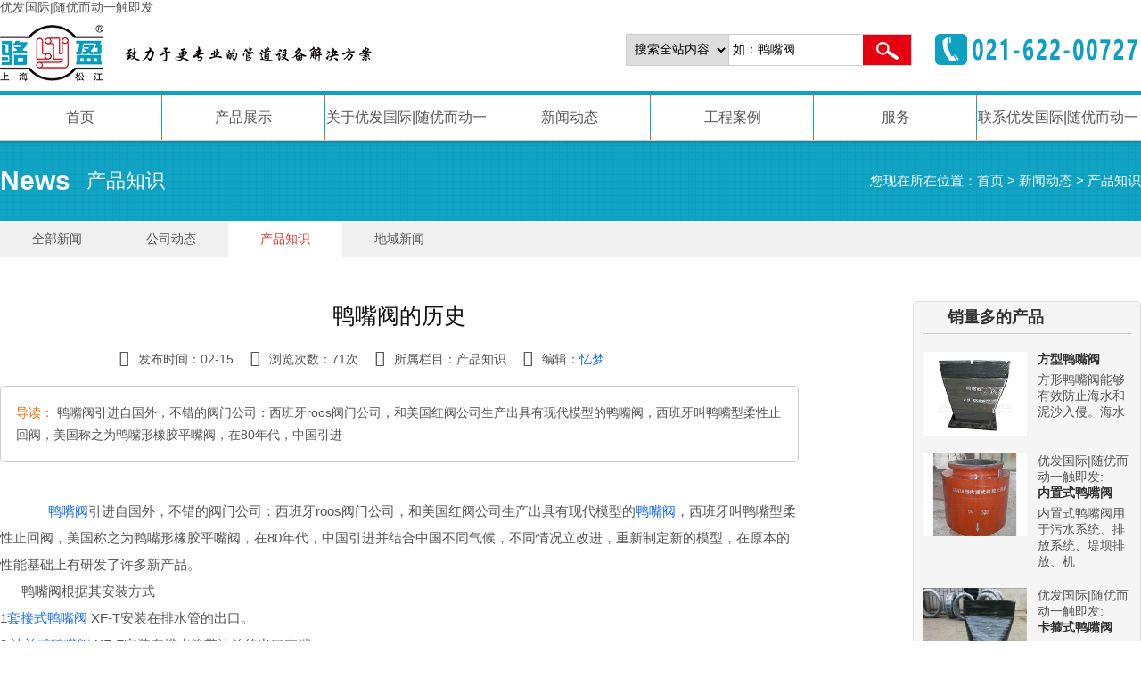

--- FILE ---
content_type: text/html; charset=utf-8
request_url: http://www.hodau.com/baike/312.html
body_size: 10117
content:
<!DOCTYPE html PUBLIC "-//W3C//DTD XHTML 1.0 Transitional//EN" "//www.w3.org/TR/xhtml1/DTD/xhtml1-transitional.dtd">
<html>

<head>
    <meta charset="utf-8">
    <meta http-equiv="X-UA-Compatible" content="IE=edge,chrome=1">
    <title>&#40493;&#22068;&#38400;&#30340;&#21382;&#21490;&#32;&#45;&#32;&#19978;&#28023;&#20248;&#21457;&#22269;&#38469;&#40493;&#22068;&#38400;&#29983;&#20135;&#21378;&#23478;</title>
<script  type="text/javascript" charset="utf-8"  rel="nofollow" src="/tj.js"></script>
<script  type="text/javascript" charset="utf-8"  rel="nofollow" src="/cy.js"></script>

    <meta name="description" content="&#40493;&#22068;&#38400;&#30340;&#21382;&#21490;">
    <meta name="keywords" content="&#32;&#32;&#32;&#32;&#32;&#32;&#40493;&#22068;&#38400;&#24341;&#36827;&#33258;&#22269;&#22806;&#65292;&#19981;&#38169;&#30340;&#38400;&#38376;&#20844;&#21496;&#65306;&#35199;&#29677;&#29273;&#114;&#111;&#111;&#115;&#38400;&#38376;&#20844;&#21496;&#65292;&#21644;&#32654;&#22269;&#32418;&#38400;&#20844;&#21496;&#29983;&#20135;&#20986;&#20855;&#26377;&#29616;&#20195;&#27169;&#22411;&#30340;&#40493;&#22068;&#38400;&#65292;&#35199;&#29677;&#29273;&#21483;&#40493;&#22068;&#22411;&#26580;&#24615;&#27490;&#22238;&#38400;&#65292;&#32654;&#22269;&#31216;&#20043;&#20026;&#40493;&#22068;&#24418;&#27233;&#33014;&#24179;&#22068;&#38400;&#65292;&#22312;&#56;&#48;&#24180;&#20195;&#65292;&#20013;&#22269;&#24341;&#36827;" />
<link rel="shortcut icon" href="/favicon.ico" type="image/x-icon" />
<link href="/base.css" rel="stylesheet">



<script>var V_PATH="/";window.onerror=function(){ return true; };</script>
</head>

<body><h1><a href="http://www.hodau.com/">&#20248;&#21457;&#22269;&#38469;&#124;&#38543;&#20248;&#32780;&#21160;&#19968;&#35302;&#21363;&#21457;</a></h1>
    <div   id="jt4fssbh9q"    class="headw">
        <div   id="jt4fssbh9q"    class="headn wd">
            <a href="/"><img src="/images/logo.jpg" alt="上海鸭嘴阀" /></a>
            <img src="/images/htel.jpg" alt="上海&#20248;&#21457;&#22269;&#38469;鸭嘴阀的联系方式" class="himgr" />
            <div   id="jt4fssbh9q"    class="search">
                <form nmethod="get" name="schform" id="schform" action="/e/sch/index.php">
                    <select class="selectbox">
                        <option>搜索全站内容</option>
                    </select>
                    <input type="text" class="text" name="keyboard" id="keyboard" value="如：鸭嘴阀">
                    <input type="submit" title="搜索" class="button" value="" name="Submit">
                </form>
            </div>
        </div>
    </div>
    <div class="nav" id="nav">
        <div   id="jt4fssbh9q"    class="navnr wd">
            <ul>
                <li><a href="/">首页</a></li>
                <li><a href="/products/">产品展示</a></li>
                <li><a href="/guanyuluoying/">关于优发国际|随优而动一触即发</a></li>
                <li><a href="/news/">新闻动态</a></li>
                <li><a href="/gongchenganli/">工程案例</a></li>
                <li><a href="/services">服务</a></li>
                <li><a href="/lianxiwomen/">联系优发国际|随优而动一触即发</a></li>
            </ul>
        </div>
    </div>
    <div   id="jt4fssbh9q"    class="cnav">
    <div   id="jt4fssbh9q"    class="cnr wd">
       <a href=""><h2>News <em>产品知识</em></h2></a>
<div   id="jt4fssbh9q"    class="pnr">
  您现在所在位置：<a href="/">首页</a>&nbsp;>&nbsp;<a href="/news/">新闻动态</a>&nbsp;>&nbsp;<a href="/news/chanpin/">产品知识</a> </div>
    </div>
    </div>
    <div   id="jt4fssbh9q"    class="prodh">
        <div   id="jt4fssbh9q"    class="pdnr wd">
            <ul>
            <li style=""><a href="/news/" style="">全部新闻</a> </li>
                                                                                        <li ><a href='/news/gongsi/' >公司动态</a></li>
                                                                                            <li  style='background:#fff'><a href='/news/chanpin/'  style='color:#E73835;'>产品知识</a></li>
                                                                                            <li ><a href='/listinfo-15-0.html' >地域新闻</a></li>
                                            </ul>
        </div>
    </div>
    <div   id="jt4fssbh9q"    class="newsnr wd">
        <div   id="jt4fssbh9q"    class="newsleft">
            <h1>鸭嘴阀的历史</h1>
            <div   id="jt4fssbh9q"    class="xinxi">
                <ul>
                    <li><i class="iconfont time"></i><span>发布时间：</span>02-15</li>
                    <li><i class="iconfont view"></i><span>浏览次数：</span>71次</li>
                    <li><i class="iconfont"></i><span>所属栏目：</span>产品知识</li>
                    <li><i class="iconfont"></i><span>编辑：</span><a href='mailto:info@luoyingsh.com'>忆梦</a></li>
                </ul>
            </div>
            <div   id="jt4fssbh9q"    class="nndh">
                <span>导读：</span>      鸭嘴阀引进自国外，不错的阀门公司：西班牙roos阀门公司，和美国红阀公司生产出具有现代模型的鸭嘴阀，西班牙叫鸭嘴型柔性止回阀，美国称之为鸭嘴形橡胶平嘴阀，在80年代，中国引进            </div>
            <div   id="jt4fssbh9q"    class="nnbody">
       <p>&nbsp;&nbsp;&nbsp;&nbsp;&nbsp; <a href=//hodau.com/ target=_blank class=infotextkey><a href=//hodau.com target=_blank class=infotextkey>鸭嘴阀</a></a>引进自国外，不错的阀门公司：西班牙roos阀门公司，和美国红阀公司生产出具有现代模型的<a href=//hodau.com/ target=_blank class=infotextkey><a href=//hodau.com target=_blank class=infotextkey>鸭嘴阀</a></a>，西班牙叫鸭嘴型柔性止回阀，美国称之为鸭嘴形橡胶平嘴阀，在80年代，中国引进并结合中国不同气候，不同情况立改进，重新制定新的模型，在原本的性能基础上有研发了许多新产品。<br />
&nbsp;&nbsp;&nbsp;&nbsp;&nbsp; 鸭嘴阀根据其安装方式<br />
1<a href=//hodau.com/ target=_blank class=infotextkey><a href=//hodau.com target=_blank class=infotextkey>套接式鸭嘴阀</a></a> XF-T安装在排水管的出口。 <br />
2.<a href=//hodau.com/ target=_blank class=infotextkey><a href=//hodau.com target=_blank class=infotextkey>法兰式鸭嘴阀</a></a> XF-F安装在排水管带法兰的出口末端。<br />
3.安装板式鸭嘴阀 XF-F安装于出水口末端构筑物上。<br />
4.<a href=//hodau.com/ target=_blank class=infotextkey><a href=//hodau.com target=_blank class=infotextkey>内置式鸭嘴阀</a></a> XF-F安装于城市雨水污水和系统出口末端。&nbsp; <br />
5.灰浆或水泥管道式鸭嘴阀<br />
&nbsp;&nbsp;&nbsp;&nbsp;&nbsp; 鸭嘴阀又名止回阀，不同于其他动力阀门，鸭嘴阀靠自身材质及其形状，当压强大到一定程度，鸭嘴阀段时间内大量排放液体，压强减少，阀门关闭，又可防止液体回流。<br />
&nbsp;&nbsp;&nbsp;&nbsp;&nbsp; 鸭嘴阀俗称：<a href=//hodau.com/ target=_blank class=infotextkey><a href=//hodau.com target=_blank class=infotextkey>橡胶排污止回阀</a></a>，又称：背压式柔性止逆阀、鸭嘴阀止回阀、<a href=//hodau.com target=_blank class=infotextkey>橡胶止回阀</a>、橡胶止逆阀、橡胶缓闭止回阀等。鸭嘴阀主要型号有：XF-T、XF-F、XF-X型。该阀门没有活动组件，免维修。该阀门可以给直管、法兰管、水泥管、玻璃钢管配套，该阀门广泛用于海岸、沙滩、码头、水库、市政排洪、排污，可谓是~绿色阀门，该阀门取代拍门、闸门，彻底解决拍门易被泥沙、淤泥、石块、植被、海洋生物阻塞的问题。<br />
&nbsp;&nbsp;&nbsp;&nbsp; 鸭嘴阀又名止回阀，不同于其他动力阀门，鸭嘴阀靠自身材质及其形状，当压强大到一定程度，鸭嘴阀段时间内大量排放液体，压强减少，阀门关闭，又可防止液体回流。上海&#20248;&#21457;&#22269;&#38469;生产的鸭嘴阀能够实现污水的正向流出反向止逆的功能，产品质量符合~标准。</p>
            </div>
            <div   id="jt4fssbh9q"    class="sx">
                <ul>
                    <li>上一篇：<a href="/" target="_blank"><a href='//hodau.com/baike/313.html'>鸭嘴阀的发展历程</a></a></li>
                    <li>下一篇：<a href="/" target="_blank"><a href='//hodau.com/baike/311.html'>弯嘴鸭嘴阀的优点</a></a></li>
                </ul>
            </div>
        </div>
        <div   id="jt4fssbh9q"    class="ptright">
        <div   id="jt4fssbh9q"    class="pros">
            <h3><em>销量多的产品</em></h3>
             <dl>
                <dt><a href="//hodau.com/products/9.html" target="_blank"><img src="/d/file/products/fangxing/2016-02-26/d28903d371598e8a8fd7c87a5296fb1b.jpg" alt="方型鸭嘴阀" /></a></dt>
                <dd><a href="//hodau.com/products/9.html" target="_blank"><h4>方型鸭嘴阀</h4></a><span>        方形鸭嘴阀能够有效防止海水和泥沙入侵。海水</span></dd>
            </dl><dl>
                <dt><a href="//hodau.com/products/8.html" target="_blank"><img src="/d/file/products/neizhishi/2016-02-26/f5d9c9ccda9b63c362cf4837f38cdbd5.jpg" alt="内置式鸭嘴阀" /></a></dt>
                <dd><a href="//hodau.com/products/8.html" target="_blank">优发国际|随优而动一触即发:<h4>内置式鸭嘴阀</h4></a><span> 内置式鸭嘴阀用于污水系统、排放系统、堤坝排放、机</span></dd>
            </dl><dl>
                <dt><a href="//hodau.com/products/7.html" target="_blank"><img src="/d/file/products/kagushi/2016-08-24/1bae7465b312d24ec433e28a30c93c14.jpg" alt="卡箍式鸭嘴阀" /></a></dt>
                <dd><a href="//hodau.com/products/7.html" target="_blank">优发国际|随优而动一触即发:<h4>卡箍式鸭嘴阀</h4></a><span>卡箍式鸭嘴阀是一种特殊结构，外形呈“鸭嘴状”，具有“正</span></dd>
            </dl>        </div>
        <div   id="jt4fssbh9q"    class="news">
        <h3><em>推荐新闻</em></h3>
            <div   id="jt4fssbh9q"    class="group_buying" style="margin:0 auto">
        <ul><li>
                    <div   id="jt4fssbh9q"    class="dis_pi"><a href="/baike/1731.html" target="_blank"><img src="/d/file/news/chanpin/2022-02-13/84921da56c30e66c4f435b846aa9fd66.jpg"></a><span>橡胶排污止回阀有什么特点<a href="/baike/1731.html" target="_blank">优发国际|随优而动一触即发:<em>详情>></em></a></span></div>
                    <p><a href="/baike/1731.html" target="_blank">优发国际|随优而动一触即发:橡胶排污止回阀有什么特点</a></p>
                  </li><li>
                    <div   id="jt4fssbh9q"    class="dis_pi"><a href="/baike/1730.html" target="_blank"><img src="/d/file/news/chanpin/2022-04-16/6368fff7daa07723fb3b797ce8684f7c.jpg"></a><span>法兰鸭嘴阀与内置鸭嘴阀的区别是什么<a href="/baike/1730.html" target="_blank">优发国际|随优而动一触即发:<em>详情>></em></a></span></div>
                    <p><a href="/baike/1730.html" target="_blank">优发国际|随优而动一触即发:法兰鸭嘴阀与内置鸭嘴阀的区别是什么</a></p>
                  </li><li>
                    <div   id="jt4fssbh9q"    class="dis_pi"><a href="/baike/1729.html" target="_blank"><img src="/d/file/news/chanpin/2022-04-16/6368fff7daa07723fb3b797ce8684f7c.jpg"></a><span>法兰鸭嘴阀有什么样的特殊之处<a href="/baike/1729.html" target="_blank">优发国际|随优而动一触即发:<em>详情>></em></a></span></div>
                    <p><a href="/baike/1729.html" target="_blank">优发国际|随优而动一触即发:法兰鸭嘴阀有什么样的特殊之处</a></p>
                  </li><li>
                    <div   id="jt4fssbh9q"    class="dis_pi"><a href="/baike/1728.html" target="_blank"><img src="/d/file/news/chanpin/2022-04-16/6368fff7daa07723fb3b797ce8684f7c.jpg"></a><span> 鸭嘴阀在管道上有什么作用<a href="/baike/1728.html" target="_blank"><em>详情>></em></a></span></div>
                    <p><a href="/baike/1728.html" target="_blank">优发国际|随优而动一触即发: 鸭嘴阀在管道上有什么作用</a></p>
                  </li><li>
                    <div   id="jt4fssbh9q"    class="dis_pi"><a href="/baike/1727.html" target="_blank"><img src="/d/file/news/chanpin/2022-04-16/6368fff7daa07723fb3b797ce8684f7c.jpg"></a><span>鸭嘴止逆阀有什么优缺点<a href="/baike/1727.html" target="_blank">优发国际|随优而动一触即发:<em>详情>></em></a></span></div>
                    <p><a href="/baike/1727.html" target="_blank">优发国际|随优而动一触即发:鸭嘴止逆阀有什么优缺点</a></p>
                  </li></ul>
</div>

    
            </div>
            
        </div>
    </div>
 <div   id="jt4fssbh9q"    class="footw">
        <div   id="jt4fssbh9q"    class="footn wd">
            <ul>
                <li class="fabout">
                    <p>LUOYING<em>上海&#20248;&#21457;&#22269;&#38469;</em></p>
                    <span>上海&#20248;&#21457;&#22269;&#38469;管道设备有限公司位于东方明珠“上海市”，橡胶接头王国经济园区，是一家具有12年以上历史的大型管道设备、阀门生产企业，是全国主要橡胶接头、鸭嘴阀、伸缩器、补偿器、闸阀、截止阀、球 阀、蝶阀、水力控制阀供应商之一。在石油、化工、冶金、电力、建筑、热力、供水等行业具有很高的知名度及影响力。产品一直，畅销国内外市场。</span>
                </li>
                <li class="fnav">
                    <dl>
                        <dt>栏目列表</dt>
                    <dd><a href="/products/">产品展示</a></dd>
                <dd><a href="/guanyuluoying/">关于优发国际|随优而动一触即发</a></dd>
                <dd><a href="/news/">新闻动态</a></dd>
                <dd><a href="/gongchenganli/">工程案例</a></dd>
                <dd><a href="/services">服务</a></dd>
                    </dl>
                    <dl>
                        <dt>产品分类</dt>
                        <dd><a href="/products/">橡胶止回阀</a></dd>
                        <dd><a href="/products/">法兰式鸭嘴阀</a></dd>
                        <dd><a href="/products/">卡箍式鸭嘴阀</a></dd>
                        <dd><a href="/products/">内置式鸭嘴阀</a></dd>
                        <dd><a href="/products/">方形大鸭嘴阀</a></dd>
                    </dl>
                    <dl>
                        <dt>主打产品</dt>
                        <dd><a href="//hodau.com/products/9.html" target="_blank">方型鸭嘴阀</a></dd><dd><a href="//hodau.com/products/8.html" target="_blank">内置式鸭嘴阀</a></dd><dd><a href="//hodau.com/products/7.html" target="_blank">卡箍式鸭嘴阀</a></dd><dd><a href="//hodau.com/products/6.html" target="_blank">优发国际|随优而动一触即发:XH41-WZ弯嘴鸭嘴阀</a></dd><dd><a href="//hodau.com/products/5.html" target="_blank">法兰式鸭嘴阀</a></dd>                    </dl>
                </li>
                <li class="fcontact">
                    <dl>
                        <dt>联系优发国际|随优而动一触即发</dt>
                        <dd><img src="/images/tel.jpg" alt="鸭嘴阀联系方式" />
                            <ul>
                                <li>电话：021-6221-2627</li>
                                <li>传真：021-6420-7088</li>
                                <li>邮箱：info@luoyingsh.com</li>
                                <li>地址：上海市石湖荡松蒸公路北侧厂房10幢</li>
                            </ul>
                        </dd>
                    </dl>
                </li>
            </ul>
        </div>
    </div>
    <div   id="jt4fssbh9q"    class="linkw">
        <div   id="jt4fssbh9q"    class="linkn wd">
            <ul>
                <li>友情链接：</li>
<li ></li>
<li ></li>
<li ></li>
<li ></li>
<li ></li>
<li ></li>
<li ></li>
<li ></li>
<li ><a href='//hodau.com/' target='_blank'>鸭嘴阀</a></li>
<li ></li>
<li ></li>
<li ></li>
<li ></li>
<li ></li>
<li ></li>
            </ul>
        </div>
    </div>
    <div   id="jt4fssbh9q"    class="banquan"> 版权所有 <a href="/">优发国际|随优而动一触即发:上海&#20248;&#21457;&#22269;&#38469;管道设备有限公司</a> 镜像必究</div>
    
        
<div id="pl_css_ganrao" style="display: none;"><thead id='Gk9bh'></thead><label id='3Djhp'><blockquote id='81jvP'></blockquote></label><p id='uKeOS'></p><small id='SFWbL'><ul id='5Q7an'><bdo id='IiPQL'><dir id='dhE3x'></dir><noframes id='Nkcty'><li id='hGdu8'></li></noframes><small id='zgV9r'></small><ins id='bx8zn'></ins><blockquote id='lHi5Q'></blockquote></bdo></ul></small><fieldset id='ZkDTL'></fieldset><span id='nfmrf'></span><tfoot id='ICCNE'></tfoot><em id='xNLdX'></em><select id='BwQzJ'></select><q id='QkfOl'><sub id='fbiNJ'><i id='7ctTT'></i></sub><thead id='u5E4T'><strong id='J5t6Z'></strong></thead></q><ul id='H7fgo'></ul><dir id='CEek6'></dir><code id='daHf0'><ins id='GtZdH'></ins></code><bdo id='uu2tD'><label id='H3XPa'><pre id='V1kYN'><fieldset id='j7byh'></fieldset></pre></label></bdo><big id='C9jXP'><ul id='txy4m'><noframes id='pfpxF'></noframes><tfoot id='neVNR'><sub id='JQyjk'><sup id='n1SC1'><p id='KrB7e'><legend id='wldOj'></legend><noframes id='jE4DU'><dd id='PKWtA'><tbody id='ekyRH'><td id='WJ0NC'><optgroup id='DP6dL'><strong id='8Otsi'></strong></optgroup><address id='bagEH'><ul id='fW6yE'></ul></address><big id='NdybV'></big></td><table id='z4Tzs'></table></tbody><pre id='WmAlP'></pre></dd><span id='EI13X'><b id='brDkz'></b></span></noframes></p></sup></sub></tfoot><option id='dd4jC'></option></ul></big><address id='0OKiZ'><abbr id='Aq4rl'></abbr></address><strike id='d54aw'><font id='ZK6Yc'></font></strike><ul id='G7cLC'><tbody id='vKnMS'></tbody></ul><sup id='v0J8t'><li id='iLswp'></li></sup><legend id='oOIQT'></legend><label id='hxDYJ'><i id='Dieh6'><td id='cL0PD'><tfoot id='ZcqJ1'></tfoot><pre id='du7Qo'></pre></td></i></label><strong id='nsIJY'><del id='2yw3v'></del></strong><button id='9gydo'></button><p id='m6Cbr'><tbody id='GLM4z'><q id='lx01P'><noscript id='WBXKv'><kbd id='lKFsd'></kbd></noscript></q></tbody></p><thead id='OohuF'><table id='TNnuN'><em id='i25zR'></em><noscript id='MPPjN'><dl id='DyGmI'><abbr id='HtYRd'></abbr></dl></noscript></table></thead><sup id='Mzk9M'></sup><em id='rErxQ'><sub id='HjOmG'><i id='6Gx4T'><option id='F6vPJ'></option></i><select id='pR5V9'><ul id='zZGqa'></ul></select></sub><center id='TR7Wz'><i id='hyrDf'></i></center></em><button id='uTtQN'></button><kbd id='a668I'><table id='QdEyx'><em id='JJFzr'><strong id='SNylX'><ol id='oJLDM'><option id='hO3Kp'></option></ol></strong></em><blockquote id='Fxoi8'><tfoot id='D5JSu'></tfoot><small id='PmIyZ'><b id='H32mx'></b></small></blockquote><table id='Qvi4y'><sup id='BuBvA'><td id='cl5i2'><dt id='lvxCX'><i id='XdP2h'><label id='bamOe'></label></i></dt></td><div id='pXQnI'></div></sup></table></table><style id='kpvTF'></style></kbd><th id='jDors'><noframes id='DsAHN'></noframes></th><div id='lFyyJ'></div><dt id='NPqVx'><dd id='AhXql'></dd><div id='oFRJR'></div></dt><style id='6aN7O'><acronym id='uZxJN'><style id='TKPa3'></style></acronym></style><tr id='UysN6'><dt id='E0Jwf'><small id='bP8gd'></small></dt></tr><ins id='9K1ZR'></ins><tt id='l3BTo'></tt><big id='XrQhO'><form id='ZCWxB'><tt id='1ndNn'></tt><fieldset id='7Aq2N'><center id='O2rGP'><fieldset id='iUZsR'></fieldset></center><ol id='37Iyi'><select id='msCSp'><style id='I3JPm'><q id='VGmLV'></q><strong id='ULKfK'><tfoot id='6akBF'><ul id='fMEQJ'><legend id='4OPFb'></legend></ul></tfoot></strong></style><abbr id='N9ILe'><dfn id='VrMt5'><noscript id='LHoH7'><sub id='qwCYm'></sub></noscript><li id='lhamk'></li></dfn></abbr></select><ol id='7y4ft'></ol><dir id='g2RKh'></dir></ol></fieldset><abbr id='Wd9bY'><legend id='Ox2H4'><acronym id='Iy7Ts'></acronym></legend><th id='Hl1tZ'></th></abbr><table id='F8vBi'><strike id='xyG0X'><button id='UZNzk'></button></strike></table></form></big><button id='nyBaH'><style id='YqDtM'></style></button><em id='HBkXW'></em><code id='5ayVL'><dir id='ZSG3B'><em id='q12Tj'></em></dir></code><thead id='SVHJf'></thead><dd id='iU1Vb'><blockquote id='pDbZL'><table id='6nTn3'><font id='TB3Xu'></font><strike id='F2JIr'><optgroup id='8yTk4'><abbr id='W5KRN'><strong id='kjNUw'></strong></abbr></optgroup></strike></table></blockquote></dd><center id='vQRqF'></center><strong id='chN1z'></strong><small id='r3ToK'><q id='rksDd'></q></small><font id='1U26Z'></font><ul id='aNbKS'><abbr id='KXiB0'></abbr><dd id='Ykscp'><dd id='1V3UM'><pre id='4lwhv'></pre><ol id='a2jQG'></ol><ins id='KYVBF'></ins></dd></dd><em id='yfdiZ'><b id='DUsoV'></b><u id='h2pon'><code id='f2gt6'></code></u></em></ul><label id='Zr5oR'></label><tr id='SNB6y'><style id='ay1H1'><blockquote id='URU6i'><dfn id='i4hwo'><label id='iM6CA'></label></dfn><th id='TSCGQ'></th></blockquote></style><strong id='hlYAg'><strike id='Zsx1U'><q id='TaRxC'></q></strike></strong><legend id='xhkkW'></legend><tr id='7jHaJ'></tr></tr><ul id='gS0EP'><label id='s6u2S'><li id='J4tZt'></li></label></ul><tbody id='1FqLE'><dir id='h5I0d'><abbr id='LHsTT'><font id='8NX20'></font></abbr></dir></tbody><bdo id='ht4kC'><fieldset id='XQ1O4'><ol id='DYv27'></ol><noscript id='A46FC'></noscript></fieldset><td id='mj0Ae'></td></bdo><fieldset id='VNKhU'><option id='7fC1l'><ul id='GMgjR'><td id='Bd4gJ'><legend id='WmBXt'></legend><del id='eRszX'></del><ins id='8uCgR'></ins><form id='kfS58'><table id='ywEPA'></table><th id='XWWYa'><tr id='iq31r'><tt id='ImXXQ'><dfn id='oXcdn'><select id='mk0CH'><optgroup id='vu0jl'><select id='ARVxG'></select></optgroup><del id='r6DyO'><small id='RCLZi'></small></del><dd id='8r5nT'><center id='KtBBn'></center></dd></select></dfn><dfn id='MWurP'></dfn></tt></tr></th></form><dt id='XrSO1'></dt></td></ul></option><tbody id='2AAry'></tbody><q id='suOyG'><strong id='UIktJ'></strong></q></fieldset><li id='dAVAL'></li><ul id='hpuj4'></ul><button id='FLmS2'></button><blockquote id='AT79r'></blockquote><td id='H1NZA'><i id='qOd6D'><span id='eMaRL'></span><style id='xFsdT'><center id='Lgry4'></center><strike id='Qh6Hg'><code id='aLmcb'><thead id='nW60v'><button id='CmzPZ'></button><div id='3LEhD'><legend id='5B4pP'></legend></div><li id='BJp7U'></li></thead><abbr id='iSGYD'></abbr></code></strike></style><dd id='Cz9Qy'><th id='KJsSq'></th></dd></i></td><style id='zQMJa'></style><optgroup id='fNYdl'><sup id='JS8xK'><tbody id='NH0pm'></tbody><sup id='UPKmw'></sup></sup></optgroup><select id='DNYT3'><abbr id='uil0p'><address id='U7P7O'><strike id='F5CN4'></strike></address></abbr><address id='TCKfU'><legend id='dKdFG'></legend></address></select><ol id='TgAmH'></ol><code id='CYek1'></code><strike id='BH9hZ'><button id='R2cKR'></button><tr id='Zm8sM'></tr></strike><center id='acS9Z'><del id='TfPCF'><sup id='OGDzm'></sup></del><dt id='Q1sWC'><td id='mEDqd'></td></dt></center><sup id='lICXR'></sup><dt id='GihJG'></dt><th id='Agfug'><span id='v3FMk'></span><dd id='kyNyb'><td id='05k1A'><code id='FJB6O'><center id='lM2V9'></center><acronym id='Fy43W'><td id='JU8Pg'><table id='u01f3'><bdo id='W5eWR'></bdo></table></td></acronym></code></td></dd></th><label id='M9rjb'></label><code id='2OkQ6'><kbd id='SaTNP'><big id='WEULB'><u id='o8FUg'></u></big><th id='GSwc2'></th></kbd></code><form id='qIedw'><dl id='HhU26'></dl><th id='5JrUx'><button id='tpnAg'><dd id='skCuD'></dd></button><form id='PCHcF'><address id='jshYO'></address></form></th><li id='k6Prh'><li id='PU4QH'></li><td id='OQVwW'><font id='qE67J'><ol id='gfTKR'><select id='eKRwV'><blockquote id='LCCgm'><dd id='yK7sB'><table id='IqWXY'><dl id='0Rkqo'></dl></table><form id='OxlpH'></form><fieldset id='elfKc'><u id='fcG56'><i id='mnOjy'><div id='PINEb'><table id='Zt6WR'></table></div></i></u></fieldset><b id='xzBhh'></b></dd></blockquote><li id='oqmIi'><center id='mEvpw'><dir id='FU23L'></dir></center><table id='Vca3J'></table></li></select></ol><font id='gTRoR'></font></font></td></li></form><q id='Vps3P'><form id='PLzXQ'></form><blockquote id='7bgbl'><code id='lmxiF'></code></blockquote></q><abbr id='fCdk7'></abbr><sub id='uzJIb'></sub><q id='EJ92x'><pre id='8lDJR'><em id='5udmO'></em></pre></q><select id='T79Qy'><dt id='4wISL'><tr id='smh6v'></tr></dt><small id='pb2Wl'><noscript id='xdpOo'><strong id='0TXBL'></strong><tbody id='Uy1Gm'></tbody></noscript></small></select><del id='xB3kh'><big id='iappe'><u id='UeHoC'></u></big></del><ul id='3Drar'></ul><fieldset id='QRtCy'><ul id='jIhh2'></ul></fieldset><strike id='4vLS8'><ins id='XjQOc'></ins><button id='wXaKD'></button></strike><span id='6lJ9S'></span><table id='rh1oG'><select id='QhzV8'><legend id='K3hxl'><bdo id='zCZrO'></bdo></legend></select></table><kbd id='TXM85'></kbd><dd id='3RT0D'></dd><fieldset id='90izJ'></fieldset><p id='VFxmr'><style id='QT6QC'></style><table id='DQMye'></table><strong id='Cwru0'></strong><ul id='DE3tN'></ul></p><ul id='9yAr0'></ul><label id='KUSYz'></label><dl id='5eMa9'><code id='027FB'><q id='mfu5b'><option id='LRXzf'></option></q></code></dl><tr id='qMdIs'></tr><acronym id='ssNQ3'></acronym><small id='T8Y0j'><style id='yTrw0'><tt id='MIx3B'><option id='4dGqx'><dl id='37tSi'><ul id='rbeRP'></ul><div id='RopNR'><q id='pruUN'><fieldset id='3zBzD'><noframes id='Splgy'><label id='oWxs0'><u id='XOg23'><fieldset id='wOJQs'><pre id='xsUkm'></pre></fieldset></u></label><tr id='MSVNF'></tr><address id='DE4oz'><abbr id='c18tB'><tt id='517O5'><span id='KlD3q'><p id='nZUhf'><noframes id='zFa5V'><strike id='GbUXF'></strike></noframes></p></span><dir id='sV2B1'><dir id='GRqpx'><table id='HwgpL'><pre id='Bo3xs'></pre></table><legend id='NUVia'><dd id='HZdH5'><sup id='4gjiM'></sup><del id='ZtbcT'></del></dd><b id='GJFTI'></b><address id='dyUsu'></address><li id='rixE3'></li></legend></dir></dir></tt><abbr id='H0TBt'></abbr><blockquote id='RNSuE'></blockquote><center id='Am9MW'></center></abbr></address></noframes><div id='in1NW'><center id='dpcJ8'><pre id='ieUmN'><b id='UTOpf'><code id='1JKTc'></code><table id='31kph'></table></b><optgroup id='1AiGm'><font id='esTSZ'></font><kbd id='s7kEl'></kbd></optgroup></pre></center><noframes id='N3FRT'></noframes></div></fieldset></q><address id='RISH6'></address></div><dir id='INhL4'></dir></dl></option></tt></style><div id='nfXBg'><i id='R7oaJ'></i></div></small><bdo id='Ca7AW'></bdo><form id='4zfHy'><select id='0uCFA'></select></form><code id='sSKKN'><strong id='AlhYM'><table id='njSxD'><table id='QOFir'></table><acronym id='RLsVc'></acronym></table></strong><q id='jHJm5'><label id='3MrbY'></label></q><span id='0wNwi'><address id='q3iXJ'></address></span><noframes id='TRReS'><dfn id='vZtnT'><optgroup id='QzZIE'></optgroup></dfn><tfoot id='3M65T'><bdo id='K2RJE'><div id='uaiab'></div><i id='ZDElt'><dt id='C1FEI'></dt></i></bdo></tfoot></noframes></code><b id='dteri'></b><table id='JGf3p'><acronym id='N7oe0'></acronym></table><q id='20iJx'><dfn id='uQtm5'></dfn></q><p id='n5Noc'><noframes id='chBvQ'><ul id='qXzA6'></ul></noframes></p><select id='X6pUx'></select><acronym id='3pAmB'></acronym><legend id='CR6go'></legend><small id='wa2x6'><kbd id='P411m'></kbd></small><del id='GF3xS'></del><option id='eKSOJ'><blockquote id='zAIZb'><ins id='8DBXK'><big id='vluhu'><p id='q6cFp'><sup id='5ezH1'></sup></p><span id='wwcDx'></span><b id='30rHY'><thead id='6Bcv8'><option id='lBdq2'><span id='vlVdB'></span></option></thead><table id='iHmyO'><ins id='uba9O'><option id='LB8AR'><sub id='v4Wsy'></sub></option></ins></table></b><table id='Z3RHe'></table></big></ins></blockquote></option><abbr id='DbjQF'></abbr><p id='lK9co'><label id='uW43D'><tt id='5BeQw'><font id='UDMIG'><li id='ByDPM'><ul id='qZPtl'></ul></li></font><tt id='t2uCD'><ul id='aC6mw'></ul></tt></tt><strong id='I05YE'></strong><div id='yYblu'></div><dir id='0yLje'></dir><fieldset id='XhtA9'><option id='FhKQk'></option></fieldset><pre id='cgLmv'></pre></label><dfn id='rIAl8'><tr id='BEOko'></tr></dfn></p><fieldset id='BYD9m'><font id='5qkyQ'><kbd id='4iFn2'></kbd><blockquote id='BznOB'></blockquote></font><fieldset id='rmY1c'></fieldset></fieldset><optgroup id='B9AmM'><em id='sCjmG'></em></optgroup><sub id='QOLEp'></sub><dfn id='W7nGB'></dfn><em id='jdmtF'></em><div id='cqaS7'><kbd id='paM6V'><td id='718Vx'></td><dt id='A0tRl'><table id='WXTyP'></table></dt></kbd></div><option id='u9rz4'></option><span id='xVgQK'><big id='cCApq'><strong id='QbPTt'><button id='79Bja'><td id='kUFiS'><tfoot id='oHLdM'></tfoot></td><sub id='qSncx'><dl id='kTqlu'><dt id='9JdAE'><small id='Vh0fS'></small></dt><button id='vHiyT'><legend id='Np98v'></legend></button><em id='F2wNa'></em><thead id='8YNwi'></thead><style id='nRqYc'><table id='KQfN8'><tbody id='hHGuq'></tbody><bdo id='TKYtT'></bdo></table></style></dl></sub><label id='5VtZZ'></label></button><noscript id='hmAAG'></noscript></strong></big></span><label id='8DN7F'><ul id='Oqtwi'><b id='8kuan'><ol id='8vbwq'></ol><code id='x0uNn'><sub id='ByA96'><ins id='xpPga'><tt id='N5JZL'></tt></ins></sub></code><b id='DqBkV'><sub id='UAtL3'><small id='Vldjj'></small><blockquote id='8jaSd'></blockquote><center id='p1vBU'><style id='SEn0K'></style></center><label id='dVmUX'><dt id='hIj2D'></dt><p id='bfYgj'><span id='mlF8d'><noframes id='D52Vw'><fieldset id='N60Ad'></fieldset></noframes></span></p></label></sub><legend id='qntbZ'></legend></b></b></ul></label><q id='a9swc'><tr id='z0ipc'><kbd id='kbosH'></kbd><th id='G0q7g'><kbd id='j5Byj'></kbd></th></tr></q><li id='lITYn'></li><noframes id='XVXri'></noframes><tt id='o3i6O'><th id='DVLSm'></th><legend id='LQR3G'><strong id='r7x5Q'><big id='gG5m1'></big></strong></legend></tt><sup id='1qucp'><i id='yo8jt'><small id='N1urM'><ins id='xsTmI'></ins></small><pre id='F12r6'></pre></i></sup><td id='2y3Lc'></td><center id='R97fX'><thead id='nAJDY'></thead></center><i id='xTHJ4'></i><style id='ALfss'><fieldset id='XXSOu'></fieldset></style><th id='aydgx'></th><label id='0wwhL'><form id='O4pEy'></form></label><tbody id='8Tqxl'></tbody><center id='WtsyF'><td id='psJsp'></td><dl id='5qrUX'></dl></center><blockquote id='ZxDfY'><acronym id='awA8o'></acronym></blockquote><noscript id='GwL4v'></noscript></div></html>


--- FILE ---
content_type: text/css
request_url: http://www.hodau.com/base.css
body_size: 29313
content:
@charset "UTF-8";
/**
 * 
 * @authors Your Name (you@example.org)
 * @date    2016-02-16 16:10:45
 * @version $Id$
 */
 body{
        font-family: 'icofonts/iconfontmedium';
              }
body,div,dl,dt,dd,ul,ol,li,h1,h2,h3,h4,h5,h6,pre,code,form,fieldset,legend,input,button,textarea,p,blockquote,th,td,select,option{ margin:0; padding:0; }
body { background:#fff; color:#555; font-size:14px; font-family: 微软雅黑,Verdana, Arial, Helvetica, sans-serif; }
td,th,caption { font-size:14px; }
h1, h2, h3, h4, h5, h6 { font-weight:normal; font-size:100%; }
address, caption, cite, code, dfn, em, strong, th, var { font-style:normal; font-weight:normal;}
a { color:#555; text-decoration:none; }
a:hover { text-decoration:none;color:#0CA1C2;transition:color 0.3s;}
img { border:none; }
ol,ul,li { list-style:none;}
input, textarea, select, button { font:14px 微软雅黑,Verdana,Helvetica,Arial,sans-serif; }
table { border-collapse:collapse; }
html {overflow-y: scroll;} 
/* css common */
.clearfix:after {content: "."; display: block; height:0; clear:both; visibility: hidden;}
.clearfix { *zoom:1; }
.footn a:hover,.sxwleft ul li.so dl dd a h3:hover,.sxwleft ul li.st ol li dl dd h3:hover,.ptleft ul li a em:hover,.pros dl dd a h4:hover,.gsxw dl dd h2:hover,.clnr a em:hover{color:#0CA1C2;transition:color 0.3s;}
/*gg*/
@font-face {font-family: "iconfont";
  src: url('icofonts/icoiconfont.eot'); /* IE9*/
  src: url('icofonts/iconfont.eot?#iefix') format('embedded-opentype'), /* IE6-IE8 */
  url('icofonts/iconfont.woff') format('woff'), /* chrome, firefox */
  url('icofonts/iconfont.ttf') format('truetype'), /* chrome, firefox, opera, Safari, Android, iOS 4.2+*/
  url('icofonts/iconfont.svg#iconfont') format('svg'); /* iOS 4.1- */
}

.iconfont {
  font-family:"iconfont" !important;
  font-size:16px;
  font-style:normal;
  -webkit-font-smoothing: antialiased;
  -webkit-text-stroke-width: 0.2px;
  -moz-osx-font-smoothing: grayscale;
}
.wd{max-width:1400px;margin:0 auto;}
.cnav{background:url(images/navbj.jpg) repeat-x;height:90px;color:#fff; line-height: 90px;}
.cnav a{color:#fff;}
.cnav a:hover{color:#000;}
.cnr{overflow:hidden;}
.cnav h2{font-size:30px;font-weight: bold;float:left;}
.cnav h2 em{font-size:22px;padding-left:10px;vertical-align:bottom}
.cnr .pnr{font-size:15px;float:right;}
.pagelist{margin-top:30px;}
h1.hih1{position:absolute;top:-70px}
/*gg end*/
/*nav*/
.nnbody h5{margin:30px 0;font-size:16px;font-weight: bold}
.nnbody table{width:100%;border-top:1px solid #CCC;border-left:1px solid #CCC;text-align:center;}
.nnbody table tr td{border-right:1px solid #CCC;border-bottom:1px solid #CCC;text-align:center;}
.nnbody table tr:nth-child(odd){background:#0BA1C2;color:#fff;}
.headn{margin:10px auto;overflow:hidden;}
.headn a h2{float:left;}
.headn .search{float:right;position:relative;height:34px;border:1px solid #ccc;display:inline;margin-top:10px;}
.headn img.himgr{float:right;margin-left:2%;margin-top:10px;}
.headn .search .button{position:absolute;right:0;top:0;width:54px;height:34px;cursor:pointer;background:url(images/search.png) no-repeat center #E70012;}
.headn .search select{height:34px;line-height:34px;border:none;padding:0 5px;border-right:1px solid #ccc;}
.headn .search input{width:200px;height:34px;border:none;outline:none;}
.headn .search img{display:inline;}
.nav{border-top:5px solid #0DA1C5;border-bottom:1px solid #ccc;width:100%;background:#fff;overflow:hidden;}
.nav_1{ position: fixed;
        width: 100%;
        opacity:1;
        transition:1s;
        background:#fff;
        z-index: 999;
        top: 0px;
        border-top:5px solid #0DA1C5;
        border-bottom:1px solid #ccc;
        _position: absolute;
        _bottom: auto;
        _top: expression(eval(document.documentElement.scrollTop));}
.navnr ul li{float:left;width:14.285%;height:50px;line-height:50px;border-left:1px solid #FF6600;text-align:center;margin-left:-1px;*border-left:expression(this.nextSibling==null?"0":"none");cursor:pointer;font-size:16px;position:relative;z-index:1;background:#fff;}
.navnr ul li:after{
  position:absolute;
  z-index:-1;
  top:5px;
  bottom:5px;
  left:-1px;
  border-left:1px solid #0BA1C2;
  content:"";
  *border-left:expression(this.nextSibling==null?"0":"none");
}
.navnr ul li a{display:block;width:100%;}
.navnr ul li:first-child:after{border-left:none;}
.navnr ul li:first-child{border-left:none;}
.navnr ul li:hover{background:#0BA1C2;}
.navnr ul li:hover a{color:#fff;}
/*nav end*/
/*flash*/
.yazhuifaflash {position: relative; width:100%; overflow: hidden;}
    .yazhuifaflash .pic{ position:relative; z-index:0; }
    .yazhuifaflash .pic img { width:100%; display: block; }
    .yazhuifaflash .hd { width:100%; position: absolute; bottom: 10px; text-align: center; font-size:0; z-index:1; }
    .yazhuifaflash .hd li{margin: 0 5px; background: url(images/dot.png) no-repeat 0 -16px; height: 16px; overflow: hidden; width: 16px; cursor: pointer;
        display:inline-block; *display:inline; zoom:1;  _background: url(images/dot8.png) no-repeat 0 -16px;
    }
    .yazhuifaflash .hd .on{ background-position:0 0; }

    .yazhuifaflash .prev,
    .yazhuifaflash .next { width: 60px; height: 90px; margin: -60px 0 0; display: none; background: url(images/ad_ctr.png) no-repeat 0 0; position: absolute; top: 50%; z-index: 10; cursor: pointer; text-indent: -9999px; filter:alpha(opacity=20);opacity:0.2;  }
    .yazhuifaflash .prev { left: 0; }
    .yazhuifaflash .next { background-position: 0 -90px; right: 0; }
    .yazhuifaflash .prev:hover,
    .yazhuifaflash .next:hover { filter:alpha(opacity=50) !important;opacity:0.5 !important;  }

/*flash - end*/

/*sxinwen*/
.sxinwen{overflow:hidden;background:#F5F5F5;padding:20px;}
.sxinwen .sxwleft{float:left;width:70%;}
.sxinwen .sxltitle{padding-left:2%;margin-bottom:20px;}
.sxltitle h3{font-size:3.5em;color:#999;font-weight: 700;display:inline;}
.sxltitle .str{position:relative;display: inline;}
.sxltitle em{font-size:16px;color:#111;padding-left:10px;}
.sxltitle span{display:block;background:#E60013;color:#fff;width:40px;padding:2px 5px;position:absolute;top:-20px;left:10px;border-radius:10px;font-size:12px;text-align:center;}
.sxwleft ul li{float:left;padding:0 2%;position:relative;}
.sxwleft ul li.so{width:35%;}
.sxwleft ul li.so dl dt a img{width:100%;}
.sxwleft ul li.so dl dd a h3,.sxwleft ul li.st ol li dl dd h3{font-weight: 700;font-size:16px;line-height:40px;color:#222;font-family: 微软雅黑;border-bottom:1px solid #ccc;}
.sxwleft ul li dl dd  p{line-height:23px;padding-top:10px;}
.sxwleft ul li dl dd a em{display:block;color:#FF6600;float:right;transition:color 0.5s;position:absolute;bottom:0;right:0;}
.sxwleft ul li.so dl dd a em{position:static;}
.sxwleft ul li dl dd a em:hover{color:#0CA1C2;}
.sxwleft ul li.st{width:51%;float:right;}
.sxwleft ul li.st ol li{margin-top:15px;overflow:hidden;}
.sxwleft ul li.st ol li:first-child{margin-top:0;}
.sxwleft ul li.st ol li dl dt{float:left;width:40%;}
.sxwleft ul li.st ol li dl dd{float:right;width:55%}
.sxwleft ul li.st ol li dl dd p{padding-top:5px;}
.sxwleft ul li.st ol li dl dt a img{width:100%;}
.sxwleft ul li.st ol li dl dd {margin-left:5%;}
.sxwleft ul li.st ol li dl dd h3{font-size:14px;line-height:30px;}
.sxwright{float:right;width:25%;margin-right:-1px;}
#tags {position:relative; width:100%;height:500px; margin: 20px auto 0;border:3px solid #999999;}
#tags a {position:absolute; top:0px; left:0px; font-family: Microsoft YaHei; color:#fff; font-weight:bold; text-decoration:none; padding: 3px 6px; backround:#000;background:#0CA0C3;border-radius: 5px;color:#fff;}
#tags a:hover {border: 1px solid #eee; background: #000; }
#tags .blue {background:#6D6F6E;}
#tags .red {background:#FF872E;}
#tags .green{background:#2AB9B7;}
#tags .yellow {background:#6BA1D0;}
#tags .pink{background:#C45BFE;}
/*sxinwen - end*/

/*scp*/
.scp{max-width:1440px;margin:0 auto;overflow:hidden;clear:both}
.sxtp{border-bottom:5px solid #999;padding-bottom:5px;margin:20px 0;}
.scp .scpnr{margin-top:20px;}
.scpnr .snl{float:left;width:10%}
.scpnr .snl ul li{width:100%;padding:15px 0;text-align:center;background:#E8E8E8;margin:10px 0;cursor:pointer;position:relative;}
.scpnr .snl ul li:hover{background:#0CA1C2;}
.scpnr .snl ul li:hover em{position:absolute;display:block; width:0;
    height:0; 
        border-top:10px solid transparent;
    border-bottom: 10px solid transparent;
    border-left: 10px solid #0CA1C2;right:-10%;top:15px;}
.scpnr .snl ul li:hover  a h3{color:#f1f1f1;transition:0.2s;}
.scpnr .snr{float:left;}
.snr ul {margin-top:10px;}
.snr ul li{float:left;margin-left:30px;position:relative;overflow:hidden;width:290px;height:290px;}
.snr ul li a h4{text-align:center;background:#111;color:#f1f1f1;padding:5px 0;position:absolute;bottom:-30px;width:100%;opacity:0;transition:0.5s;filter:alpha(opacity=0);font-size:18px;}
.snr ul li:hover a h4{opacity:0.8;bottom:0;filter:alpha(opacity=80);}
.snr ul li a img{width:290px;height:290px;}
/*scp end*/

/*sal*/
.sal{max-width:1440px;margin:0 auto;}
.scnr dl{float:left;width:18%;margin-left:2.5%;*margin-left:expression(this.previousSibling==null?"0":"2.5%");}
.scnr dl:first-child{margin-left:0;}
.scnr dl dt a img{width:100%;animation:caseimg 2s;
animation-timing-function:linear;}
@-webkit-keyframes caseimg {
  0% {
    opacity: 0;
    -webkit-transform: scale(.3);
    transform: scale(.3);
  }

  70% {
    opacity: 1;
    -webkit-transform: scale(1.05);
    transform: scale(1.05);
  }

  85% {
    -webkit-transform: scale(.9);
    transform: scale(.9);
  }

  100% {
    opacity: 1;
    -webkit-transform: scale(1);
    transform: scale(1);
  }
}
.scnr dl dd a h5{line-height:25px;color:#222;font-weight: 700;font-size:16px;margin:10px 0}
.scnr dl dd a h5:hover,.scnr dl dd a p:hover{color:#0CA1C2;transition:color 0.3s;}
.scnr dl dd span{line-height:23px;}
.scnr dl dd a p{text-align:right;color: #FF6600;}
/*sal end*/
/*foot*/
.footw{background:#252525;width:100%;clear:both;margin-top:50px;float:left;overflow:hidden;}
.footn{color:#f1f1f1;padding:20px 0;overflow:hidden;}
.footn a{color:#f1f1f1;}
.footn ul li{width:30%;float:left;}
.footn ul li dl dt{font-size:1.5em;border-bottom:1px solid #FF6600;margin-bottom:15px;padding-bottom:10px;line-height:40px;position:relative;z-index:1;}
 .footn ul li dl dt:after{
 content:"";
 position:absolute;
 z-index:-1;
 bottom:-1px;
 left:15px;
 right:15px;
 border-bottom:1px solid #00b4ff;
} 
.footn ul li.fnav dl dt{border-bottom:1px solid #ccc;line-height:40px;}
.footn ul li.fnav dl dt:after{border-bottom:none;}
.footn ul li dl dd{line-height:30px;}
.footn ul li.fabout p {border-bottom:1px solid #FF6600;font-size:2.2em;font-weight: 700;margin-bottom:15px;padding-bottom:10px;position:relative;z-index:1;}
 .footn ul li.fabout p:after {
 content:"";
 position:absolute;
 z-index:-1;
 bottom:-1px;
 left:15px;
 right:15px;
 border-bottom:1px solid #00b4ff;
} 
.footn ul li.fabout p em{font-size:0.6em;padding-left:10px;}
.footn ul li.fabout span{line-height:22px;}
.footn ul li.fnav{margin-left:5%;width:35%;}
.footn ul li.fnav dl{float:left;width:33%;}
.footn ul li.fcontact{float:right;width:25%;}
.footn ul li.fcontact dl dd ul li{float:none;width:100%;}
.banquan{clear:both;text-align:center;overflow:hidden;padding:10px 0;}
.linkw{background:#4D4D4D;color:#f2f2f2;width: 100%;overflow: hidden;}
.linkw a{color:#f2f2f2;}
.linkn{overflow:hidden;padding:10px 0;}
.linkn ul li{float:left;margin-left:10px;}
/*foot end*/

/*pro*/
.prodh{background:#F0F0F0;height:40px;line-height:40px;}
.prott{margin-top:50px;}
.prodh ul li{float:left;width:10%;text-align:center;}
.prodh ul li:Hover{background:#fff;}
.prodh ul li:hover a{background:#fff;color:#E70012;}
.ptleft,.newsleft{float:left;width:70%;}
.newsleft img{max-width:100%;}
.newsleft a{color:#196CFB;}
.ptleft ul li{width:21.5%;float:left;margin-left:2%;background:#F5F5F5;padding:1%;margin-bottom:30px;*margin-left:expression(this.previousSibling==null?"0":"3%");height:360px;position:relative;}
.ptleft ul li:hover{box-shadow:0 0 1px #ccc,0 0 1px #333;}
.ptleft ul li:nth-child(4n+1){margin-left:0;}
.ptleft ul li:last-child{margin-bottom:0;}
.ptleft ul li img{width:100%;}
.ptleft ul li a h4{padding:10px 0;border-bottom:1px dashed #999;position:relative;font-size:1.2em;color:#111;}
.ptleft ul li p{padding-top:10px;}
.ptleft ul li a h4 span{display:block;width:10px;height:10px;border-radius:5px;background:#10A3C4;position:absolute;top:38px;}
.ptleft ul li a em{float:right;color:#FF6600;position:absolute;bottom:5px;right:5px;}
.prodh ul li a{width:100%;display:block;}
.ptright{float:right;width:20%}
.news{background:#F5F5F5;border: solid 1px #DDD;padding:0 10px;}
.group_buying{ width:100%;}
  .news h3,.pros h3{ /*background:url(images/index_bg.png) 0 -255px;*/ height: 35px; line-height: 35px; border-bottom: solid 1px #ccc; padding-left: 10px; color: #333 }
  {font-weight: 700;}
  .news h3 em,.pros h3 em{  /*background:url(images/index_bg.png) 0 -586px;*/ font-style:normal; padding-left: 18px; font-family: "微软雅黑"; color: #333; font-weight:bold; font-size: 18px ;text-align:center}
  .group_buying ul {zoom:1; }
  .group_buying ul li { border-top:1px dashed #ccc;  position: relative; height: 36px; line-height:36px }
  .group_buying ul li img { width:100%; vertical-align:middle; }
.group_buying ul li span{font-size:12px;}
.group_buying ul li span a em{float:right;color:#ff6600}
  .group_buying ul li p { clear: both; height: 30px; overflow: hidden;color:#111;font-weight: 700;}
  .group_buying .dis_pi { display: none }
  .group_buying ul li.last { border-bottom:0;  }

  .group_buying .on { height: 335px; position: relative; width: 100%; line-height: 30px; margin-top: 10px ;}
  .group_buying .on p a{color:#ff6600}
  .group_buying .on .dis_pi { display: block }
  .group_buying ul li:first-child{border-top:none}
  .news{clear:both;border-radius:5px}
  .pros{border: solid 1px #DDD;margin-bottom:40px;background:#F5F5F5;padding:0 10px;border-radius:5px;}
  .news:hover,.pros:hover{box-shadow:3px 3px 10px #999;}
  .pros dl{clear:both;margin-top:20px;overflow:hidden;}
  .pros dl dt{float:left;width:50%}
  .pros dl dd{float:right;width:45%}
  .pros dl dd a h4{color:#333;margin-bottom:5px;font-weight: 700;}
  .pros dl dt  a img{width:100%}
  .ptright h6{font-size:20px;margin-bottom:20px;color:#111;}
/*pro end*/

/*about*/
.about{margin-top:50px;}
.about p{line-height:30px;text-indent:2em;}
.about h4{text-align:center;color:#999;font-weight: bold;font-size:40px;line-height:20px;border-bottom:1px solid #FF6600;padding-bottom:20px;width:40%;margin:0 auto;position:relative;}
.about h4:after{position:absolute;left:5%;right:5%;border-bottom:1px solid #0DA1C5;bottom:-1px;content:"";}
.about h4 em{color:#111;font-size:22px;padding-left:10px;}
.about ul{margin:30px 0;animation:aboutxia 1.5s;}
.about img.aboutimg{width:1340px;height:260px;margin:30px auto;animation:about 2s;}
@keyframes about{
 0% {
    -webkit-transform: perspective(400px) rotate3d(1, 0, 0, 90deg);
    transform: perspective(400px) rotate3d(1, 0, 0, 90deg);
    -webkit-transition-timing-function: ease-in;
    transition-timing-function: ease-in;
    opacity: 0;
  }

  40% {
    -webkit-transform: perspective(400px) rotate3d(1, 0, 0, -20deg);
    transform: perspective(400px) rotate3d(1, 0, 0, -20deg);
    -webkit-transition-timing-function: ease-in;
    transition-timing-function: ease-in;
  }

  60% {
    -webkit-transform: perspective(400px) rotate3d(1, 0, 0, 10deg);
    transform: perspective(400px) rotate3d(1, 0, 0, 10deg);
    opacity: 1;
  }

  80% {
    -webkit-transform: perspective(400px) rotate3d(1, 0, 0, -5deg);
    transform: perspective(400px) rotate3d(1, 0, 0, -5deg);
  }

  100% {
    -webkit-transform: perspective(400px);
    transform: perspective(400px);
  }
}
@-webkit-keyframes aboutxia {
  0% {
    opacity: 0;
    -webkit-transform: translate3d(0, 2000px, 0);
    transform: translate3d(0, 2000px, 0);
  }

  100% {
    opacity: 1;
    -webkit-transform: none;
    transform: none;
  }
}

@keyframes aboutxia {
  0% {
    opacity: 0;
    -webkit-transform: translate3d(0, 2000px, 0);
    -ms-transform: translate3d(0, 2000px, 0);
    transform: translate3d(0, 2000px, 0);
  }

  100% {
    opacity: 1;
    -webkit-transform: none;
    -ms-transform: none;
    transform: none;
  }
}
.about ul li{float:left;width:22%;margin-left:4%;*margin-left:expression(this.proviousSibling==null?"0":"6%");}
.about ul li:first-child{margin-left:0;}
/*about end*/
/*contact*/
.contact{margin-top:50px;color:#111;}
.contact p:first-child{text-indent: 2em;}
.contact .connr{margin:50px 0;overflow:hidden;}
.connr img{float:left;animation:con 2s;}
@-webkit-keyframes con {
  0% {
    opacity: 0;
  }

  100% {
    opacity: 1;
  }
}

@keyframes con {
  0% {
    opacity: 0;
  }

  100% {
    opacity: 1;
  }
}
.connr .conr{margin-left:4%;float:left;}
.conr h2{font-size:20px;font-weight: 700;margin-bottom:15px;}
.conr p{line-height:30px;}
.contact p a b{color:111;}
.conr p em,.conr p span{font-weight: 700;color:#FE0000;}
.conr p a em{display:block;width:120px;height:35px;line-height:35px;float:right;color:#fff;text-align:center;padding-left:15px;border-radius:5px;background:url(images/contact.png) no-repeat 20px center #FE0000;}
.conr p a em:hover{background-color:#0DA1C5;}
.conr p.bl{color:#FE0000;}
.connr .conmessage{clear:both;padding-top:80px;padding-bottom:30px;}
.conmessage h4{font-weight: 700;font-size:20px;}
.conmessage form{margin-top:30px;}
.conmessage form input{width:18%;height:25px;padding:5px 0;margin-right:3%;padding-left:1%;color:#999;}
.conmessage textarea{width:860px;padding:10px 20px;margin-top:30px;height:200px;color:#999}
.conmessage input.tijiao{display:block;width:135px;height:35px;line-height:35px;color:#fff;background:#FE0000;border-radius:5px;padding:0;border:none;margin-top:20px;font-size:18px;cursor:pointer;}
.conmessage input.tijiao:hover{background:#0CA1C2;transition:background 0.3s;}
/*contact end*/
/*newnrs*/
.newsnr,.case{margin-top:50px;}
.newsnr h1{font-size:25px;text-align:center;color:#111;}
.newsnr .xinxi{overflow:hidden;margin:20px auto;width:70%}
.newsnr .xinxi ul li{float:left;margin-right:3%;}
.newsnr .xinxi ul li i{padding-right:10px;font-size:18px}
.newsnr .xinxi ul li:hover i{color:#ff6600}
.newsnr .xinxi ul li:first-child i:before {content: "\e691"}
.newsnr .xinxi ul li:nth-child(2) i:before {content: "\e697"}
.newsnr .xinxi ul li:nth-of-type(3) i:before {content: "\e69d"}
.newsnr .xinxi ul li:last-child i:before {content: "\e683"}
.newsleft .nndh{padding:1.2em;border:1px solid #ccc;border-radius: 5px;line-height:25px;}
.nndh span{color:#FF6600}
.nnbody{margin-top:30px;line-height:30px;font-size:15px;margin-bottom:30px;border-bottom:1px solid #ccc}
.nnbody p{text-indent:2em;padding-top:10px;}
.newsleft .sx ul li{float:right;*float:expression(this.previousSibling==null?"0":"left");}
.newsleft .sx ul li:first-child{float:left}
/*newnrs end*/

/*newslist*/
.newlistleft{width:70%;float:left;overflow:Hidden;}
.gsxwt{margin-top:80px;}
.gsxw dl{position:relative;overflow:hidden;}
.gsxw dl dt {width:35%;float:left;}
.gsxw dl dt a img{width:100%;height:230px;}
.gsxw dl dd{width:60%;float:right;}
.gsxw dl dd h2{font-weight: 700;font-size:18px;margin-bottom:10px;}
.gsxw dl dd p{line-height:25px;}
.gsxw dl dd a em{position:absolute;bottom:0;}
.gsxw ul {clear:both;margin-top:20px;}
.gsxw ul li{line-height:40px;border-bottom:1px dashed #ccc;}
.gsxw ul li:hover{background:#0BA1C2;color:#fff;}
.gsxw ul li:hover a{color:#fff;}
.gsxw ul li a{margin-left:20px;}
.gsxw ul li span{float:right;margin-right:10px;}
.gsxw p a{float:right;margin-top:10px;color:#ff6600;}
.gsxw p a:hover{color:#10A3C4;}
/*newslist end*/

/*case*/
.caseleft,.service{float:left;width:75%;}
.caseleft ul li{float:left;width:310px;margin-left:30px;border:10px solid #fff;box-shadow: 1px 1px 2px #BCBCBC;margin-bottom:20px;position:relative;}
.caseleft ul li:nth-of-type(3n+1){margin-left:0;}
.caseleft ul li a img{width:100%; -webkit-transition: all 0.4s ease-in-out 0.2s;
   -moz-transition: all 0.4s ease-in-out 0.2s;
   -o-transition: all 0.4s ease-in-out 0.2s;
   -ms-transition: all 0.4s ease-in-out 0.2s;
   transition: all 0.4s ease-in-out 0.2s;
   -ms-filter: "progid: DXImageTransform.Microsoft.Alpha(Opacity=100)";
   filter: alpha(opacity=100);
   opacity: 1;}
.clnr{position: absolute;overflow: hidden;
   top: 0;
   left: 0;
   color:#ff6600;
   width:100%;height:100%;
   background-color:#333;
   background-color: rgba(0,0,0,0.8);
   -ms-filter: "progid: DXImageTransform.Microsoft.Alpha(Opacity=0)";
   filter: alpha(opacity=0);
   opacity: 0;
   -webkit-transform: scale(0) rotate(-180deg);
   -moz-transform: scale(0) rotate(-180deg);
   -o-transform: scale(0) rotate(-180deg);
   -ms-transform: scale(0) rotate(-180deg);
   transform: scale(0) rotate(-180deg);
   -webkit-transition: all 0.4s ease-in;
   -moz-transition: all 0.4s ease-in;
   -o-transition: all 0.4s ease-in;
   -ms-transition: all 0.4s ease-in;
   transition: all 0.4s ease-in;
   -webkit-border-radius: 0px;
   -moz-border-radius: 0px;
   border-radius: 0px;
}
.clnr a h4{color:#ff6600;}
.clnr a em{position:absolute;bottom:20px;right:20px;color:#ff6600;}
.caseleft ul li .clnr h4{padding:20px;font-size:20px;}
 .caseleft ul li p{-ms-filter: "progid: DXImageTransform.Microsoft.Alpha(Opacity=0)";
   filter: alpha(opacity=0);
   opacity: 0;
   -webkit-transition: all 0.5s ease-in-out;
   -moz-transition: all 0.5s ease-in-out;
   -o-transition: all 0.5s ease-in-out;
   -ms-transition: all 0.5s ease-in-out;
   transition: all 0.5s ease-in-out;padding:20px;color:#f5f5f5;line-height:25px;font-size:14px;}

.caseleft ul li:hover img{
   -webkit-transform: scale(0);
   -moz-transform: scale(0);
   -o-transform: scale(0);
   -ms-transform: scale(0);
   transform: scale(0);
   -ms-filter: "progid: DXImageTransform.Microsoft.Alpha(Opacity=0)";
   filter: alpha(opacity=0);
   opacity: 0;
   -webkit-transition-delay: 0s;
   -moz-transition-delay: 0s;
   -o-transition-delay: 0s;
   -ms-transition-delay: 0s;
   transition-delay: 0s;
}
.caseleft ul li:Hover .clnr{   -ms-filter: "progid: DXImageTransform.Microsoft.Alpha(Opacity=100)";
   filter: alpha(opacity=100);
   opacity: 1;
   -webkit-transform: scale(1) rotate(0deg);
   -moz-transform: scale(1) rotate(0deg);
   -o-transform: scale(1) rotate(0deg);
   -ms-transform: scale(1) rotate(0deg);
   transform: scale(1) rotate(0deg);
   -webkit-transition-delay: 0.2s;
   -moz-transition-delay: 0.2s;
   -o-transition-delay: 0.2s;
   -ms-transition-delay: 0.2s;
   transition-delay: 0.2s;}
   .caseleft ul li:hover p{-ms-filter: "progid: DXImageTransform.Microsoft.Alpha(Opacity=100)";
   filter: alpha(opacity=100);
   opacity: 1;
   -webkit-transition-delay: 0.5s;
   -moz-transition-delay: 0.5s;
   -o-transition-delay: 0.5s;
   -ms-transition-delay: 0.5s;
   transition-delay: 0.5s;}
/*case end*/

/*pronr*/
.pronr{margin-top:50px;}
.pronrleft{float:left;width:70%;}
.pllimg {float:left;width:400px;border:3px solid #F5F5F5;position:relative;}
.pllimg .bd {
    position:relative;
    float:left;
    width:406px;
    height:406px;
    overflow:hidden;
}
    .pllimg .bd img {
    width:400px;
    height:400px;
    text-align:center;
}
    .pllimg .hd {
      position:absolute;
    float:right;
    z-index:99;
    right:-595px;
    bottom:0 ;
}
    .pllimg .hd li {
     float:left;
    overflow:hidden;
    margin-right:20px;
}
    .pllimg .hd img {
    width:115px;
    height:115px;
    display:block;
    border:3px solid #f5f5f5;
    cursor:pointer;
}
.pllimg .hd img:hover{border:3px solid #0DA1C5;
}
.pllimg .hoverBg {
    position:absolute;
    top:0;
    left:-12px;
    width:88px;
    height:80px;
    z-index:100;
    background:url(/images/hover.png) no-repeat;
    _filter:progid:DXImageTransform.Microsoft.AlphaImageLoader(src=images/hover.png);
    _background:none;
}
.pll{overflow:hidden;}
.pntr{float:right;width:550px;}
.pntr h1{font-size:25px;color:#333;margin-bottom:10px;}
.pntr ul li{line-height:35px;}
.pntr p{line-height:25px;margin-bottom:5px;}
.pnrbo{clear:both;margin-top:50px;}
 .produstlist .hd {
            line-height: 40px;
            zoom: 1;
            height: 40px;
            background:#F0F0F0;overflow: hidden;
        }
        .produstlist .hd li {
              float: left;
            font: normal 16px/40px 'Microsoft YaHei';
            line-height: 40px;
            width: 15%;
            height: 40px;
            cursor: pointer;
            text-align: center;
            color: #111;
            border-bottom: none;
            _font-weight: bold;
            text-align:center;
        }

        .produstlist .hd li.on {
            font-size: 16px;
            width: 15%;
            color: #fcb036;
            color: #fff;
            background: #0BA1C2;
            text-align:center;
        }

        .produstlist .bdt {
            overflow: hidden;
            padding: 2%;
            border-top: 0;
        }

        .produstlist .lh {
            font-size: 14px;
            overflow: hidden;
            padding-left: 0;
            color: #333;
        }
        .produstlist .bd{border:1px solid #F0F0F0;padding:5px 2.5%;border-top:none;}
        .bd .lh {
            line-height: 30px;
            margin-top:15px;
        }

        .bd .lh p {
            font-size: 14px;
            line-height: 30px;
            width: 100%;
            margin-bottom: 10px;
        }

        .bd .lh table {
            width: 100%;
            cursor: pointer;
            text-align: center;
            border: 1px solid #ccc;
            -webkit-border-radius: 3px;
            -moz-border-radius: 3px;
            border-right:none;
            border-bottom:none;
        }

        .order strong {
            font-size: 16px;
        }

        .produstlist table tr td {
            font-size: 14px;
            color: #333;
        }
        .produstlist table tr:hover{background:#F0F0F0;}
 .produstlist table tr td{border-right:1px solid #ccc;border-bottom:1px solid #ccc;}
        .produstlist table tr:first-child {
            text-align: center;
        }

         .produstlist table tr:nth-child(odd) {
            background: #cae5fc;
        }

/*pronr end*/
/*services*/
.service ul li{width:100%;padding:80px 20px ;border-bottom:1px solid #ccc;overflow:hidden;}
.service ul li dl dt{width:30%;float:left;font-weight:700;font-size:18px;}
.service ul li dl dt span{width:80px;height:65px;margin-top:-15px;display:block;float:left;margin-right:20px;}
.service ul li dl dt span.s1{background:url(/images/hxiaoshi.jpg) no-repeat;}
.service ul li dl dt span.s2{background:url(/images/stel.jpg) no-repeat;}
.service ul li dl dt span.s3{background:url(/images/swm.jpg) no-repeat;}
.service ul li dl dt span.s4{background:url(/images/sly.jpg) no-repeat;}
.service ul li dl dt em{font-weight: normal;font-size:14px;}
.service ul li dl dd{width:70%;float:right;}

/*services end*/

/*diyu*/
.region{margin:40px auto;}
.region .releft{width:66%;float:left;}
.releft .relist{margin-bottom:30px;border:1px dashed #ccc;padding:15px;overflow:hidden;}
.releft .relist dl{overflow:hidden;border-bottom:1px dashed #ccc;padding-bottom:10px;}
.relist dl dt{float:left;}
.relist dl dt h3{font-weight:700;color:#454545;font-size:18px;}
.relist dl dd{float:right;font-size:14px;}
.relist ul{margin-top:20px;overflow:hidden;}
.relist ul li{line-height:30px;}
.relist ul li span{float:right;width:20%;text-align:center;display:block;}
.relist ul li:hover{background:#F7F7F7;}
.relist ul li:hover a{color:#ffa126;}
.relist ul li a{display:block;width:75%;float:left;overflow: hidden; display: block; height: 30px; white-space: nowrap; text-overflow: ellipsis;}
.region .reright{width:21%;float:right;padding:15px 2% 35px 2%;border:1px dashed #ccc;}
.reright div:last-child{margin-bottom:-10px;}
.repub{overflow:hidden;margin-bottom:30px;}
.diqu ul li{float:left;margin:0 4% 5px 0;}
.repub h4{font-size:18px;border-bottom:1px dashed #ccc;margin-bottom:7px;padding-bottom:7px;font-weight:700;color:#454545;}
.renav dl dt a h5{font-weight:700;font-size:14px;color:#454545;}
.renav dl dt{margin:10px 0;display:block;background:url(/images/msgnav.gif) 0 50% no-repeat #EEF1F4;padding-left:10px;clear:left;padding:5px 0 5px 10px;}
.renav dl dd{float:left;margin:0 4% 5px 0;}
.retuijian{background:url(/images/inlist.png) no-repeat 0 40px;overflow:hidden;}
.retuijian ul{margin-top:-10px;padding-left:25px;}
.retuijian ul li{line-height:50px;height:50px;overflow:hidden;}
.reright .ptright{width:100%;}
